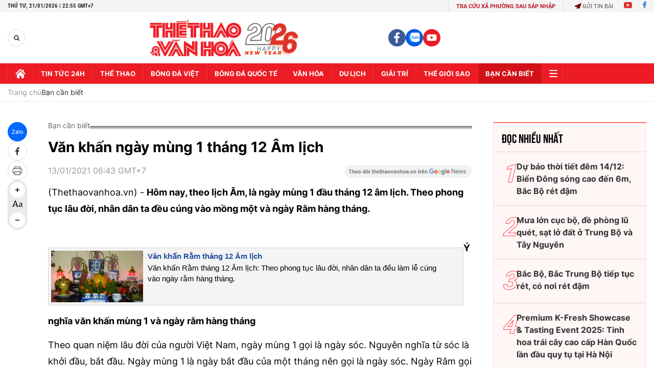

--- FILE ---
content_type: text/html; charset=utf-8
request_url: https://thethaovanhoa.vn/ajax/zone-news/679-1.htm
body_size: 6206
content:

        <div class="box-category-item" data-newsid="20260121165057088" data-target="False">
            <a class="box-category-link-with-avatar img-resize"
                data-type="0"
                data-newstype="0"
                 
                href="/thoi-tiet-dip-dai-hoi-xiv-cua-dang-ha-noi-co-mua-troi-tiep-tuc-ret-dam-20260121165057088.htm" title="Th&#7901;i ti&#7871;t d&#7883;p Đ&#7841;i h&#7897;i XIV c&#7911;a Đ&#7843;ng: Hà N&#7897;i có mưa, tr&#7901;i ti&#7871;p t&#7909;c rét đ&#7853;m">
                <img data-type="avatar"  loading="lazy" src="https://thethaovanhoa.mediacdn.vn/zoom/400_226/372676912336973824/2026/1/21/vnapotalbacninhrucrocohoahuongvedaihoidanglanthuxiv8535754-17689889988871372064528-166-0-1604-2560-crop-17689890492131899931947.jpg" alt="Th&#7901;i ti&#7871;t d&#7883;p Đ&#7841;i h&#7897;i XIV c&#7911;a Đ&#7843;ng: Hà N&#7897;i có mưa, tr&#7901;i ti&#7871;p t&#7909;c rét đ&#7853;m" class="box-category-avatar">
            </a>
            <div class="box-category-content">
                <h3 class="box-category-title-text" data-comment="20260121165057088">
                    
                    <a class="box-category-link-title" data-objecttype=""
                        data-type="0"
                        data-linktype="newsdetail"
                        data-newstype="0"
                        data-id="20260121165057088"
                        href="/thoi-tiet-dip-dai-hoi-xiv-cua-dang-ha-noi-co-mua-troi-tiep-tuc-ret-dam-20260121165057088.htm"
                        
                        title="Th&#7901;i ti&#7871;t d&#7883;p Đ&#7841;i h&#7897;i XIV c&#7911;a Đ&#7843;ng: Hà N&#7897;i có mưa, tr&#7901;i ti&#7871;p t&#7909;c rét đ&#7853;m">Thời tiết dịp Đại hội XIV của Đảng: Hà Nội có mưa, trời tiếp tục rét đậm</a>
                    
                    
                </h3>
                <a class="box-category-category"   href="/ban-can-biet.htm" title="Bạn cần biết">Bạn cần biết</a>
                <span class="box-category-time need-get-timeago" title="1/21/2026 5:02:00 PM"></span>
                
                <p data-type="sapo" class="box-category-sapo need-trimline" rel="3">Thông tin về thời tiết dịp Đại hội đại biểu toàn quốc lần thứ XIV của Đảng đang diễn ra tại thành phố Hà Nội và thời tiết trên phạm vi cả nước từ ngày 22-25/1, Trung tâm Dự báo khí tượng thủy văn Quốc gia nhận định, tại Hà Nội, sáng 22/1 có mưa, mưa nhỏ rải rác; sau có mưa vài nơi. </p>
                
            </div>
        </div>
    
        <div class="box-category-item" data-newsid="20260121155652101" data-target="False">
            <a class="box-category-link-with-avatar img-resize"
                data-type="0"
                data-newstype="0"
                 
                href="/gia-tang-cuong-do-hien-tuong-thoi-tiet-cuc-doan-20260121155652101.htm" title="Gia tăng cư&#7901;ng đ&#7897; hi&#7879;n tư&#7907;ng th&#7901;i ti&#7871;t c&#7921;c đoan">
                <img data-type="avatar"  loading="lazy" src="https://thethaovanhoa.mediacdn.vn/zoom/400_226/372676912336973824/2026/1/21/vnapotalchauauthiethainangnevinangnongkyluc8128522-1768985746092999298969-453-0-1891-2560-crop-176898580592626078412.jpg" alt="Gia tăng cư&#7901;ng đ&#7897; hi&#7879;n tư&#7907;ng th&#7901;i ti&#7871;t c&#7921;c đoan" class="box-category-avatar">
            </a>
            <div class="box-category-content">
                <h3 class="box-category-title-text" data-comment="20260121155652101">
                    
                    <a class="box-category-link-title" data-objecttype=""
                        data-type="0"
                        data-linktype="newsdetail"
                        data-newstype="0"
                        data-id="20260121155652101"
                        href="/gia-tang-cuong-do-hien-tuong-thoi-tiet-cuc-doan-20260121155652101.htm"
                        
                        title="Gia tăng cư&#7901;ng đ&#7897; hi&#7879;n tư&#7907;ng th&#7901;i ti&#7871;t c&#7921;c đoan">Gia tăng cường độ hiện tượng thời tiết cực đoan</a>
                    
                    
                </h3>
                <a class="box-category-category"   href="/ban-can-biet.htm" title="Bạn cần biết">Bạn cần biết</a>
                <span class="box-category-time need-get-timeago" title="1/21/2026 4:58:00 PM"></span>
                
                <p data-type="sapo" class="box-category-sapo need-trimline" rel="3">Biến đổi khí hậu đang gia tăng cường độ các hiện tượng thời tiết cực đoan như sóng nhiệt, cháy rừng, lũ lụt và bão nhiệt đới. Tuy nhiên, tác động của các thảm họa này đối với con người dường như đang giảm.</p>
                
            </div>
        </div>
    
        <div class="box-category-item" data-newsid="20260121154214074" data-target="False">
            <a class="box-category-link-with-avatar img-resize"
                data-type="0"
                data-newstype="0"
                 
                href="/cay-nha-dam-la-gi-dac-diem-cong-dung-va-cach-so-che-an-toan-20260121154214074.htm" title="Cây nha đam là gì? Đ&#7863;c đi&#7875;m, công d&#7909;ng và cách sơ ch&#7871; an toàn">
                <img data-type="avatar"  loading="lazy" src="https://thethaovanhoa.mediacdn.vn/zoom/400_226/372676912336973824/2026/1/21/image001-1768984774087693382117-198-0-1349-2048-crop-1768984918096751637811.jpg" alt="Cây nha đam là gì? Đ&#7863;c đi&#7875;m, công d&#7909;ng và cách sơ ch&#7871; an toàn" class="box-category-avatar">
            </a>
            <div class="box-category-content">
                <h3 class="box-category-title-text" data-comment="20260121154214074">
                    
                    <a class="box-category-link-title" data-objecttype=""
                        data-type="0"
                        data-linktype="newsdetail"
                        data-newstype="0"
                        data-id="20260121154214074"
                        href="/cay-nha-dam-la-gi-dac-diem-cong-dung-va-cach-so-che-an-toan-20260121154214074.htm"
                        
                        title="Cây nha đam là gì? Đ&#7863;c đi&#7875;m, công d&#7909;ng và cách sơ ch&#7871; an toàn">Cây nha đam là gì? Đặc điểm, công dụng và cách sơ chế an toàn</a>
                    
                    
                </h3>
                <a class="box-category-category"   href="/ban-can-biet.htm" title="Bạn cần biết">Bạn cần biết</a>
                <span class="box-category-time need-get-timeago" title="1/21/2026 4:32:00 PM"></span>
                
                <p data-type="sapo" class="box-category-sapo need-trimline" rel="3">Cây nha đam được biết đến như một loại thảo mộc tự nhiên chứa nhiều dưỡng chất có lợi cho cơ thể - từ vitamin, khoáng chất đến các hợp chất chống oxy hóa.</p>
                
            </div>
        </div>
    
        <div class="box-category-item" data-newsid="20260121153812295" data-target="False">
            <a class="box-category-link-with-avatar img-resize"
                data-type="0"
                data-newstype="0"
                 
                href="/cac-dia-diem-to-chuc-year-end-party-an-tuong-tai-suoi-tien-20260121153812295.htm" title="Các đ&#7883;a đi&#7875;m t&#7893; ch&#7913;c Year End Party &#7845;n tư&#7907;ng t&#7841;i Su&#7889;i Tiên">
                <img data-type="avatar"  loading="lazy" src="https://thethaovanhoa.mediacdn.vn/zoom/400_226/372676912336973824/2026/1/21/image001-1768984586179107671219.jpg" alt="Các đ&#7883;a đi&#7875;m t&#7893; ch&#7913;c Year End Party &#7845;n tư&#7907;ng t&#7841;i Su&#7889;i Tiên" class="box-category-avatar">
            </a>
            <div class="box-category-content">
                <h3 class="box-category-title-text" data-comment="20260121153812295">
                    
                    <a class="box-category-link-title" data-objecttype=""
                        data-type="0"
                        data-linktype="newsdetail"
                        data-newstype="0"
                        data-id="20260121153812295"
                        href="/cac-dia-diem-to-chuc-year-end-party-an-tuong-tai-suoi-tien-20260121153812295.htm"
                        
                        title="Các đ&#7883;a đi&#7875;m t&#7893; ch&#7913;c Year End Party &#7845;n tư&#7907;ng t&#7841;i Su&#7889;i Tiên">Các địa điểm tổ chức Year End Party ấn tượng tại Suối Tiên</a>
                    
                    
                </h3>
                <a class="box-category-category"   href="/ban-can-biet.htm" title="Bạn cần biết">Bạn cần biết</a>
                <span class="box-category-time need-get-timeago" title="1/21/2026 4:28:00 PM"></span>
                
                <p data-type="sapo" class="box-category-sapo need-trimline" rel="3">Khi năm cũ khép lại, Year End Party là dịp để doanh nghiệp tri ân nhân viên, đối tác và tổng kết một chặng đường đã qua. Lựa chọn địa điểm tổ chức phù hợp giúp tạo nên không khí gắn kết, chuyên nghiệp và nâng tầm hình ảnh thương hiệu. </p>
                
            </div>
        </div>
    
        <div class="box-category-item" data-newsid="20260121154924449" data-target="False">
            <a class="box-category-link-with-avatar img-resize"
                data-type="0"
                data-newstype="0"
                 
                href="/vi-luong-y-danh-ca-cuoc-doi-khoi-phuc-bai-thuoc-quy-cua-dan-toc-thai-20260121154924449.htm" title="V&#7883; lương y dành c&#7843; cu&#7897;c đ&#7901;i khôi ph&#7909;c bài thu&#7889;c quý c&#7911;a dân t&#7897;c Thái">
                <img data-type="avatar"  loading="lazy" src="https://thethaovanhoa.mediacdn.vn/zoom/400_226/372676912336973824/2026/1/21/1-17689851344851912054632-180-0-1618-2560-crop-1768985347898654036116.jpg" alt="V&#7883; lương y dành c&#7843; cu&#7897;c đ&#7901;i khôi ph&#7909;c bài thu&#7889;c quý c&#7911;a dân t&#7897;c Thái" class="box-category-avatar">
            </a>
            <div class="box-category-content">
                <h3 class="box-category-title-text" data-comment="20260121154924449">
                    
                    <a class="box-category-link-title" data-objecttype=""
                        data-type="0"
                        data-linktype="newsdetail"
                        data-newstype="0"
                        data-id="20260121154924449"
                        href="/vi-luong-y-danh-ca-cuoc-doi-khoi-phuc-bai-thuoc-quy-cua-dan-toc-thai-20260121154924449.htm"
                        
                        title="V&#7883; lương y dành c&#7843; cu&#7897;c đ&#7901;i khôi ph&#7909;c bài thu&#7889;c quý c&#7911;a dân t&#7897;c Thái">Vị lương y dành cả cuộc đời khôi phục bài thuốc quý của dân tộc Thái</a>
                    
                    
                </h3>
                <a class="box-category-category"   href="/ban-can-biet.htm" title="Bạn cần biết">Bạn cần biết</a>
                <span class="box-category-time need-get-timeago" title="1/21/2026 4:27:00 PM"></span>
                
                <p data-type="sapo" class="box-category-sapo need-trimline" rel="3">Từ thuở còn thơ theo mẹ vào rừng hái lá thuốc, đến khi mái tóc pha sương, lương y Lang Thị Quynh vẫn gắn trọn đời mình với những bài thuốc nam của người Thái ở phía Tây Thanh Hóa.</p>
                
            </div>
        </div>
    
        <div class="box-category-item" data-newsid="20260121153505783" data-target="False">
            <a class="box-category-link-with-avatar img-resize"
                data-type="0"
                data-newstype="0"
                 
                href="/gia-vang-mieng-chieu-21-1-cham-moc-170-trieu-dong-luong-20260121153505783.htm" title="Giá vàng mi&#7871;ng chi&#7873;u 21/1 ch&#7841;m m&#7889;c 170 tri&#7879;u đ&#7891;ng/lư&#7907;ng">
                <img data-type="avatar"  loading="lazy" src="https://thethaovanhoa.mediacdn.vn/zoom/400_226/372676912336973824/2026/1/21/vnapotalgiavangtangdungdungchammoc104trieudongluong7964106-1768984485770537686780-75-0-1513-2560-crop-1768984499948169885577.jpg" alt="Giá vàng mi&#7871;ng chi&#7873;u 21/1 ch&#7841;m m&#7889;c 170 tri&#7879;u đ&#7891;ng/lư&#7907;ng" class="box-category-avatar">
            </a>
            <div class="box-category-content">
                <h3 class="box-category-title-text" data-comment="20260121153505783">
                    
                    <a class="box-category-link-title" data-objecttype=""
                        data-type="0"
                        data-linktype="newsdetail"
                        data-newstype="0"
                        data-id="20260121153505783"
                        href="/gia-vang-mieng-chieu-21-1-cham-moc-170-trieu-dong-luong-20260121153505783.htm"
                        
                        title="Giá vàng mi&#7871;ng chi&#7873;u 21/1 ch&#7841;m m&#7889;c 170 tri&#7879;u đ&#7891;ng/lư&#7907;ng">Giá vàng miếng chiều 21/1 chạm mốc 170 triệu đồng/lượng</a>
                    
                    
                </h3>
                <a class="box-category-category"   href="/ban-can-biet.htm" title="Bạn cần biết">Bạn cần biết</a>
                <span class="box-category-time need-get-timeago" title="1/21/2026 3:35:00 PM"></span>
                
                <p data-type="sapo" class="box-category-sapo need-trimline" rel="3">Giá vàng miếng trong nước chiều 21/1 được các công ty kinh doanh vàng niêm yết ở mức 170 triệu đồng/lượng ở chiều bán ra, tăng 3,9 triệu đồng/lượng so với chốt phiên hôm qua.</p>
                
            </div>
        </div>
    
        <div class="box-category-item" data-newsid="20260121151945144" data-target="False">
            <a class="box-category-link-with-avatar img-resize"
                data-type="0"
                data-newstype="0"
                 
                href="/dau-tu-den-led-bai-toan-sinh-loi-cho-chu-san-the-thao-trong-xu-the-hoi-nhap-20260121151945144.htm" title="Đ&#7847;u tư đèn LED: Bài toán sinh l&#7901;i cho ch&#7911; sân th&#7875; thao trong xu th&#7871; h&#7897;i nh&#7853;p">
                <img data-type="avatar"  loading="lazy" src="https://thethaovanhoa.mediacdn.vn/zoom/400_226/372676912336973824/2026/1/21/image001-17689831774291588134835.jpg" alt="Đ&#7847;u tư đèn LED: Bài toán sinh l&#7901;i cho ch&#7911; sân th&#7875; thao trong xu th&#7871; h&#7897;i nh&#7853;p" class="box-category-avatar">
            </a>
            <div class="box-category-content">
                <h3 class="box-category-title-text" data-comment="20260121151945144">
                    
                    <a class="box-category-link-title" data-objecttype=""
                        data-type="0"
                        data-linktype="newsdetail"
                        data-newstype="0"
                        data-id="20260121151945144"
                        href="/dau-tu-den-led-bai-toan-sinh-loi-cho-chu-san-the-thao-trong-xu-the-hoi-nhap-20260121151945144.htm"
                        
                        title="Đ&#7847;u tư đèn LED: Bài toán sinh l&#7901;i cho ch&#7911; sân th&#7875; thao trong xu th&#7871; h&#7897;i nh&#7853;p">Đầu tư đèn LED: Bài toán sinh lời cho chủ sân thể thao trong xu thế hội nhập</a>
                    
                    
                </h3>
                <a class="box-category-category"   href="/ban-can-biet.htm" title="Bạn cần biết">Bạn cần biết</a>
                <span class="box-category-time need-get-timeago" title="1/21/2026 3:26:00 PM"></span>
                
                <p data-type="sapo" class="box-category-sapo need-trimline" rel="3">Phong trào thể thao phong trào và dịch vụ sân bóng, sân cầu lông đang trở thành ngành kinh doanh sôi động. Tuy nhiên, bài toán chi phí điện năng, bảo trì và chất lượng ánh sáng khiến nhiều chủ sân đau đầu.</p>
                
            </div>
        </div>
    
        <div class="box-category-item" data-newsid="20260121100750532" data-target="False">
            <a class="box-category-link-with-avatar img-resize"
                data-type="0"
                data-newstype="0"
                 
                href="/gia-vang-lap-dinh-moi-tien-gan-moc-4800-usd-ounce-20260121100750532.htm" title="Giá vàng l&#7853;p đ&#7881;nh m&#7899;i, ti&#7871;n g&#7847;n m&#7889;c 4.800 USD/ounce">
                <img data-type="avatar"  loading="lazy" src="https://thethaovanhoa.mediacdn.vn/zoom/400_226/372676912336973824/2026/1/21/vnapotalgiavanglapdinhmoitienganmoc4800usdounce8542867-17689648292351743956355-447-0-1885-2560-crop-1768964862258828995825.jpg" alt="Giá vàng l&#7853;p đ&#7881;nh m&#7899;i, ti&#7871;n g&#7847;n m&#7889;c 4.800 USD/ounce" class="box-category-avatar">
            </a>
            <div class="box-category-content">
                <h3 class="box-category-title-text" data-comment="20260121100750532">
                    
                    <a class="box-category-link-title" data-objecttype=""
                        data-type="0"
                        data-linktype="newsdetail"
                        data-newstype="0"
                        data-id="20260121100750532"
                        href="/gia-vang-lap-dinh-moi-tien-gan-moc-4800-usd-ounce-20260121100750532.htm"
                        
                        title="Giá vàng l&#7853;p đ&#7881;nh m&#7899;i, ti&#7871;n g&#7847;n m&#7889;c 4.800 USD/ounce">Giá vàng lập đỉnh mới, tiến gần mốc 4.800 USD/ounce</a>
                    
                    
                </h3>
                <a class="box-category-category"   href="/ban-can-biet.htm" title="Bạn cần biết">Bạn cần biết</a>
                <span class="box-category-time need-get-timeago" title="1/21/2026 10:11:00 AM"></span>
                
                <p data-type="sapo" class="box-category-sapo need-trimline" rel="3">Giá vàng thế giới tiếp tục tăng mạnh và thiết lập kỷ lục cao nhất mọi thời đại, vượt ngưỡng 4.700 USD/ounce và tiến gần mốc 4.800 USD/ounce, trong bối cảnh căng thẳng địa chính trị leo thang thúc đẩy nhu cầu đối với các tài sản trú ẩn an toàn. Giá bạc cũng lập đỉnh mới, có thời điểm vượt 95 USD/ounce.</p>
                
            </div>
        </div>
    
        <div class="box-category-item" data-newsid="20260121091421702" data-target="False">
            <a class="box-category-link-with-avatar img-resize"
                data-type="0"
                data-newstype="0"
                 
                href="/gia-vang-mieng-sang-21-1-tang-31-trieu-dong-luong-20260121091421702.htm" title="Giá vàng mi&#7871;ng sáng 21/1 tăng 3,1 tri&#7879;u đ&#7891;ng/lư&#7907;ng">
                <img data-type="avatar"  loading="lazy" src="https://thethaovanhoa.mediacdn.vn/zoom/400_226/372676912336973824/2026/1/21/vnapotalgiavangtangkylucvuot98trieudongluong7919852-1768961622349452234613-106-0-1544-2560-crop-1768961635828965905466.jpeg" alt="Giá vàng mi&#7871;ng sáng 21/1 tăng 3,1 tri&#7879;u đ&#7891;ng/lư&#7907;ng" class="box-category-avatar">
            </a>
            <div class="box-category-content">
                <h3 class="box-category-title-text" data-comment="20260121091421702">
                    
                    <a class="box-category-link-title" data-objecttype=""
                        data-type="0"
                        data-linktype="newsdetail"
                        data-newstype="0"
                        data-id="20260121091421702"
                        href="/gia-vang-mieng-sang-21-1-tang-31-trieu-dong-luong-20260121091421702.htm"
                        
                        title="Giá vàng mi&#7871;ng sáng 21/1 tăng 3,1 tri&#7879;u đ&#7891;ng/lư&#7907;ng">Giá vàng miếng sáng 21/1 tăng 3,1 triệu đồng/lượng</a>
                    
                    
                </h3>
                <a class="box-category-category"   href="/ban-can-biet.htm" title="Bạn cần biết">Bạn cần biết</a>
                <span class="box-category-time need-get-timeago" title="1/21/2026 9:20:00 AM"></span>
                
                <p data-type="sapo" class="box-category-sapo need-trimline" rel="3">Giá vàng miếng trong nước sáng 21/1 được các công ty kinh doanh vàng niêm yết ở mức 169,2 triệu đồng/lượng ở chiều bán ra, tăng 3,1 triệu đồng/lượng so với chốt phiên hôm qua.</p>
                
            </div>
        </div>
    
        <div class="box-category-item" data-newsid="20260121085435524" data-target="False">
            <a class="box-category-link-with-avatar img-resize"
                data-type="0"
                data-newstype="0"
                 
                href="/ty-gia-hom-nay-21-1-gia-usd-tiep-tuc-giam-20260121085435524.htm" title="T&#7927; giá hôm nay 21/1: Giá USD ti&#7871;p t&#7909;c gi&#7843;m">
                <img data-type="avatar"  loading="lazy" src="https://thethaovanhoa.mediacdn.vn/zoom/400_226/372676912336973824/2026/1/21/vnapotalmycanhbaoapthue150doivoihangnhapkhautubrics7867263-17689603702102131845292-0-0-1438-2560-crop-1768960383461619094036.jpg" alt="T&#7927; giá hôm nay 21/1: Giá USD ti&#7871;p t&#7909;c gi&#7843;m" class="box-category-avatar">
            </a>
            <div class="box-category-content">
                <h3 class="box-category-title-text" data-comment="20260121085435524">
                    
                    <a class="box-category-link-title" data-objecttype=""
                        data-type="0"
                        data-linktype="newsdetail"
                        data-newstype="0"
                        data-id="20260121085435524"
                        href="/ty-gia-hom-nay-21-1-gia-usd-tiep-tuc-giam-20260121085435524.htm"
                        
                        title="T&#7927; giá hôm nay 21/1: Giá USD ti&#7871;p t&#7909;c gi&#7843;m">Tỷ giá hôm nay 21/1: Giá USD tiếp tục giảm</a>
                    
                    
                </h3>
                <a class="box-category-category"   href="/ban-can-biet.htm" title="Bạn cần biết">Bạn cần biết</a>
                <span class="box-category-time need-get-timeago" title="1/21/2026 9:00:00 AM"></span>
                
                <p data-type="sapo" class="box-category-sapo need-trimline" rel="3">Tỷ giá hôm nay 21/1 giữa Đồng Việt Nam (VND) với Đô la Mỹ (USD) tại các ngân hàng trong nước tiếp tục giảm.</p>
                
            </div>
        </div>
    
        <div class="box-category-item" data-newsid="2026012106124983" data-target="False">
            <a class="box-category-link-with-avatar img-resize"
                data-type="0"
                data-newstype="0"
                 
                href="/du-bao-thoi-tiet-ngay-21-1-bac-bo-ret-dam-trung-bo-mua-lon-cuc-bo-2026012106124983.htm" title="D&#7921; báo th&#7901;i ti&#7871;t ngày 21/1: B&#7855;c B&#7897; rét đ&#7853;m, Trung B&#7897; mưa l&#7899;n c&#7909;c b&#7897;">
                <img data-type="avatar"  loading="lazy" src="https://thethaovanhoa.mediacdn.vn/zoom/400_226/372676912336973824/2026/1/20/vnapotalnguoihanoidondotretdamdaumua1507199295184496-17689507062261585934251-256-0-1694-2560-crop-1768950745382408011687.jpg" alt="D&#7921; báo th&#7901;i ti&#7871;t ngày 21/1: B&#7855;c B&#7897; rét đ&#7853;m, Trung B&#7897; mưa l&#7899;n c&#7909;c b&#7897;" class="box-category-avatar">
            </a>
            <div class="box-category-content">
                <h3 class="box-category-title-text" data-comment="2026012106124983">
                    
                    <a class="box-category-link-title" data-objecttype=""
                        data-type="0"
                        data-linktype="newsdetail"
                        data-newstype="0"
                        data-id="2026012106124983"
                        href="/du-bao-thoi-tiet-ngay-21-1-bac-bo-ret-dam-trung-bo-mua-lon-cuc-bo-2026012106124983.htm"
                        
                        title="D&#7921; báo th&#7901;i ti&#7871;t ngày 21/1: B&#7855;c B&#7897; rét đ&#7853;m, Trung B&#7897; mưa l&#7899;n c&#7909;c b&#7897;">Dự báo thời tiết ngày 21/1: Bắc Bộ rét đậm, Trung Bộ mưa lớn cục bộ</a>
                    
                    
                </h3>
                <a class="box-category-category"   href="/ban-can-biet.htm" title="Bạn cần biết">Bạn cần biết</a>
                <span class="box-category-time need-get-timeago" title="1/21/2026 6:16:00 AM"></span>
                
                <p data-type="sapo" class="box-category-sapo need-trimline" rel="3">Theo Trung tâm Dự báo khí tượng thủy văn Quốc gia, không khí lạnh đã ảnh hưởng đến một số nơi ở khu vực Đông Bắc Bắc Bộ.</p>
                
            </div>
        </div>
    
        <div class="box-category-item" data-newsid="2026012016161746" data-target="False">
            <a class="box-category-link-with-avatar img-resize"
                data-type="0"
                data-newstype="0"
                 
                href="/gia-vang-vuot-nguong-4700-usd-ounce-gia-bac-giam-nhe-2026012016161746.htm" title="Giá vàng vư&#7907;t ngư&#7905;ng 4.700 USD/ounce, giá b&#7841;c gi&#7843;m nh&#7865;">
                <img data-type="avatar"  loading="lazy" src="https://thethaovanhoa.mediacdn.vn/zoom/400_226/372676912336973824/2026/1/20/vnapotalgiavangchamnguong3300usdounce7976190-17689004026121626921947-171-0-1609-2560-crop-1768900561396269267042.jpg" alt="Giá vàng vư&#7907;t ngư&#7905;ng 4.700 USD/ounce, giá b&#7841;c gi&#7843;m nh&#7865;" class="box-category-avatar">
            </a>
            <div class="box-category-content">
                <h3 class="box-category-title-text" data-comment="2026012016161746">
                    
                    <a class="box-category-link-title" data-objecttype=""
                        data-type="0"
                        data-linktype="newsdetail"
                        data-newstype="0"
                        data-id="2026012016161746"
                        href="/gia-vang-vuot-nguong-4700-usd-ounce-gia-bac-giam-nhe-2026012016161746.htm"
                        
                        title="Giá vàng vư&#7907;t ngư&#7905;ng 4.700 USD/ounce, giá b&#7841;c gi&#7843;m nh&#7865;">Giá vàng vượt ngưỡng 4.700 USD/ounce, giá bạc giảm nhẹ</a>
                    
                    
                </h3>
                <a class="box-category-category"   href="/ban-can-biet.htm" title="Bạn cần biết">Bạn cần biết</a>
                <span class="box-category-time need-get-timeago" title="1/20/2026 4:39:00 PM"></span>
                
                <p data-type="sapo" class="box-category-sapo need-trimline" rel="3">Trong phiên giao dịch chiều 20/1, giá vàng tại thị trường châu Á vượt ngưỡng 4.700 USD/ounce trong khi giá bạc cũng chạm lập đỉnh. Động lực chính thúc đẩy làn sóng mua vào các tài sản trú ẩn an toàn như vàng bắt nguồn mối lo ngại về một cuộc chiến thương mại toàn diện giữa Mỹ và châu Âu.</p>
                
            </div>
        </div>
    
        <div class="box-category-item" data-newsid="20260120104511984" data-target="False">
            <a class="box-category-link-with-avatar img-resize"
                data-type="0"
                data-newstype="0"
                 
                href="/ichipaint-khi-cong-nghe-nhat-ban-dong-hanh-cung-khong-gian-song-viet-20260120104511984.htm" title="ICHIPAINT &#8211; Khi công ngh&#7879; Nh&#7853;t B&#7843;n đ&#7891;ng hành cùng không gian s&#7889;ng Vi&#7879;t">
                <img data-type="avatar"  loading="lazy" src="https://thethaovanhoa.mediacdn.vn/zoom/400_226/372676912336973824/2026/1/20/z7446316131026cc3d6c7ea686cc9db8e23b8c2be09c77-1768880284903592700450-164-0-883-1280-crop-17688806946391985852571.jpg" alt="ICHIPAINT &#8211; Khi công ngh&#7879; Nh&#7853;t B&#7843;n đ&#7891;ng hành cùng không gian s&#7889;ng Vi&#7879;t" class="box-category-avatar">
            </a>
            <div class="box-category-content">
                <h3 class="box-category-title-text" data-comment="20260120104511984">
                    
                    <a class="box-category-link-title" data-objecttype=""
                        data-type="0"
                        data-linktype="newsdetail"
                        data-newstype="0"
                        data-id="20260120104511984"
                        href="/ichipaint-khi-cong-nghe-nhat-ban-dong-hanh-cung-khong-gian-song-viet-20260120104511984.htm"
                        
                        title="ICHIPAINT &#8211; Khi công ngh&#7879; Nh&#7853;t B&#7843;n đ&#7891;ng hành cùng không gian s&#7889;ng Vi&#7879;t">ICHIPAINT – Khi công nghệ Nhật Bản đồng hành cùng không gian sống Việt</a>
                    
                    
                </h3>
                <a class="box-category-category"   href="/ban-can-biet.htm" title="Bạn cần biết">Bạn cần biết</a>
                <span class="box-category-time need-get-timeago" title="1/20/2026 11:00:00 AM"></span>
                
                <p data-type="sapo" class="box-category-sapo need-trimline" rel="3">Trong nhịp chuyển mình mạnh mẽ của đời sống đô thị và hạ tầng xã hội, ngành xây dựng không chỉ dừng lại ở việc tạo dựng những công trình kiên cố mà còn hướng đến giá trị bền vững, an toàn và thẩm mỹ cho cộng đồng. </p>
                
            </div>
        </div>
    
        <div class="box-category-item" data-newsid="20260120094953498" data-target="False">
            <a class="box-category-link-with-avatar img-resize"
                data-type="0"
                data-newstype="0"
                 
                href="/gia-vang-mieng-sang-20-1-di-ngang-20260120094953498.htm" title="Giá vàng mi&#7871;ng sáng 20/1 đi ngang">
                <img data-type="avatar"  loading="lazy" src="https://thethaovanhoa.mediacdn.vn/zoom/400_226/372676912336973824/2026/1/20/vnapotalgiavangmienglapdinh108trieudongluong7973602-17688773544172122518270-129-0-1567-2560-crop-17688773689151596514240.jpg" alt="Giá vàng mi&#7871;ng sáng 20/1 đi ngang" class="box-category-avatar">
            </a>
            <div class="box-category-content">
                <h3 class="box-category-title-text" data-comment="20260120094953498">
                    
                    <a class="box-category-link-title" data-objecttype=""
                        data-type="0"
                        data-linktype="newsdetail"
                        data-newstype="0"
                        data-id="20260120094953498"
                        href="/gia-vang-mieng-sang-20-1-di-ngang-20260120094953498.htm"
                        
                        title="Giá vàng mi&#7871;ng sáng 20/1 đi ngang">Giá vàng miếng sáng 20/1 đi ngang</a>
                    
                    
                </h3>
                <a class="box-category-category"   href="/ban-can-biet.htm" title="Bạn cần biết">Bạn cần biết</a>
                <span class="box-category-time need-get-timeago" title="1/20/2026 10:16:00 AM"></span>
                
                <p data-type="sapo" class="box-category-sapo need-trimline" rel="3">Giá vàng miếng trong nước sáng 20/1 được các công ty kinh doanh vàng niêm yết ở mức 165 triệu đồng/lượng ở chiều bán ra, giữ nguyên so với chốt phiên hôm qua.</p>
                
            </div>
        </div>
    
        <div class="box-category-item" data-newsid="20260120073845539" data-target="False">
            <a class="box-category-link-with-avatar img-resize"
                data-type="0"
                data-newstype="0"
                 
                href="/gia-vang-va-bac-the-gioi-tiep-tuc-lap-ky-luc-moi-20260120073845539.htm" title=" Giá vàng và b&#7841;c th&#7871; gi&#7899;i ti&#7871;p t&#7909;c l&#7853;p k&#7927; l&#7909;c m&#7899;i">
                <img data-type="avatar"  loading="lazy" src="https://thethaovanhoa.mediacdn.vn/zoom/400_226/372676912336973824/2026/1/20/vangtang-17688700598131293217428-0-0-716-1274-crop-1768870063098378403972.png" alt=" Giá vàng và b&#7841;c th&#7871; gi&#7899;i ti&#7871;p t&#7909;c l&#7853;p k&#7927; l&#7909;c m&#7899;i" class="box-category-avatar">
            </a>
            <div class="box-category-content">
                <h3 class="box-category-title-text" data-comment="20260120073845539">
                    
                    <a class="box-category-link-title" data-objecttype=""
                        data-type="0"
                        data-linktype="newsdetail"
                        data-newstype="0"
                        data-id="20260120073845539"
                        href="/gia-vang-va-bac-the-gioi-tiep-tuc-lap-ky-luc-moi-20260120073845539.htm"
                        
                        title=" Giá vàng và b&#7841;c th&#7871; gi&#7899;i ti&#7871;p t&#7909;c l&#7853;p k&#7927; l&#7909;c m&#7899;i"> Giá vàng và bạc thế giới tiếp tục lập kỷ lục mới</a>
                    
                    
                </h3>
                <a class="box-category-category"   href="/ban-can-biet.htm" title="Bạn cần biết">Bạn cần biết</a>
                <span class="box-category-time need-get-timeago" title="1/20/2026 8:28:00 AM"></span>
                
                <p data-type="sapo" class="box-category-sapo need-trimline" rel="3">Giá vàng và bạc thế giới đã đồng loạt xô đổ các kỷ lục lịch sử trong phiên giao dịch 19/1 và tiếp tục duy trì đà tăng vào sáng sớm ngày 20/1. </p>
                
            </div>
        </div>
    
        <div class="box-category-item" data-newsid="20260120060717933" data-target="False">
            <a class="box-category-link-with-avatar img-resize"
                data-type="0"
                data-newstype="0"
                 
                href="/du-bao-thoi-tiet-toi-va-dem-20-1-khong-khi-lanh-bat-dau-anh-huong-o-dong-bac-bo-20260120060717933.htm" title="D&#7921; báo th&#7901;i ti&#7871;t t&#7889;i và đêm 20/1: Không khí l&#7841;nh b&#7855;t đ&#7847;u &#7843;nh hư&#7903;ng &#7903; Đông B&#7855;c B&#7897;">
                <img data-type="avatar"  loading="lazy" src="https://thethaovanhoa.mediacdn.vn/zoom/400_226/372676912336973824/2026/1/19/vnapotalhanoidongiolanhdaumua8356388-1768863948885549687593-43-0-809-1363-crop-1768863991127117609035.jpeg" alt="D&#7921; báo th&#7901;i ti&#7871;t t&#7889;i và đêm 20/1: Không khí l&#7841;nh b&#7855;t đ&#7847;u &#7843;nh hư&#7903;ng &#7903; Đông B&#7855;c B&#7897;" class="box-category-avatar">
            </a>
            <div class="box-category-content">
                <h3 class="box-category-title-text" data-comment="20260120060717933">
                    
                    <a class="box-category-link-title" data-objecttype=""
                        data-type="0"
                        data-linktype="newsdetail"
                        data-newstype="0"
                        data-id="20260120060717933"
                        href="/du-bao-thoi-tiet-toi-va-dem-20-1-khong-khi-lanh-bat-dau-anh-huong-o-dong-bac-bo-20260120060717933.htm"
                        
                        title="D&#7921; báo th&#7901;i ti&#7871;t t&#7889;i và đêm 20/1: Không khí l&#7841;nh b&#7855;t đ&#7847;u &#7843;nh hư&#7903;ng &#7903; Đông B&#7855;c B&#7897;">Dự báo thời tiết tối và đêm 20/1: Không khí lạnh bắt đầu ảnh hưởng ở Đông Bắc Bộ</a>
                    
                    
                </h3>
                <a class="box-category-category"   href="/ban-can-biet.htm" title="Bạn cần biết">Bạn cần biết</a>
                <span class="box-category-time need-get-timeago" title="1/20/2026 6:36:00 AM"></span>
                
                <p data-type="sapo" class="box-category-sapo need-trimline" rel="3">Theo Trung tâm Dự báo khí tượng thủy văn Quốc gia, không khí lạnh đang tiếp tục di chuyển xuống phía Nam. Khoảng tối và đêm nay (20/1), bộ phận không khí lạnh này sẽ ảnh hưởng đến một số nơi ở khu vực Đông Bắc Bộ.</p>
                
            </div>
        </div>
    
        <div class="box-category-item" data-newsid="20260119191616015" data-target="False">
            <a class="box-category-link-with-avatar img-resize"
                data-type="0"
                data-newstype="0"
                 
                href="/thoi-tiet-dip-dai-hoi-xiv-cua-dang-ha-noi-co-mua-phun-va-suong-mu-dem-va-sang-som-troi-ret-20260119191616015.htm" title="Th&#7901;i ti&#7871;t d&#7883;p Đ&#7841;i h&#7897;i XIV c&#7911;a Đ&#7843;ng: Hà N&#7897;i có mưa phùn và sương mù, đêm và sáng s&#7899;m tr&#7901;i rét">
                <img data-type="avatar"  loading="lazy" src="https://thethaovanhoa.mediacdn.vn/zoom/400_226/372676912336973824/2026/1/19/vnapotalbacninhrucrocohoahuongvedaihoidanglanthuxiv8535755-17688248943001130039640-98-0-1536-2560-crop-1768824928396797519430.jpg" alt="Th&#7901;i ti&#7871;t d&#7883;p Đ&#7841;i h&#7897;i XIV c&#7911;a Đ&#7843;ng: Hà N&#7897;i có mưa phùn và sương mù, đêm và sáng s&#7899;m tr&#7901;i rét" class="box-category-avatar">
            </a>
            <div class="box-category-content">
                <h3 class="box-category-title-text" data-comment="20260119191616015">
                    
                    <a class="box-category-link-title" data-objecttype=""
                        data-type="0"
                        data-linktype="newsdetail"
                        data-newstype="0"
                        data-id="20260119191616015"
                        href="/thoi-tiet-dip-dai-hoi-xiv-cua-dang-ha-noi-co-mua-phun-va-suong-mu-dem-va-sang-som-troi-ret-20260119191616015.htm"
                        
                        title="Th&#7901;i ti&#7871;t d&#7883;p Đ&#7841;i h&#7897;i XIV c&#7911;a Đ&#7843;ng: Hà N&#7897;i có mưa phùn và sương mù, đêm và sáng s&#7899;m tr&#7901;i rét">Thời tiết dịp Đại hội XIV của Đảng: Hà Nội có mưa phùn và sương mù, đêm và sáng sớm trời rét</a>
                    
                    
                </h3>
                <a class="box-category-category"   href="/ban-can-biet.htm" title="Bạn cần biết">Bạn cần biết</a>
                <span class="box-category-time need-get-timeago" title="1/19/2026 7:17:00 PM"></span>
                
                <p data-type="sapo" class="box-category-sapo need-trimline" rel="3">Trung tâm Dự báo khí tượng thủy văn Quốc gia nhận định, sáng sớm ngày 20/1, khu vực Hà Nội có mưa nhỏ, mưa phùn và sương mù, sau có mưa vài nơi, đêm và sáng sớm trời rét. </p>
                
            </div>
        </div>
    
        <div class="box-category-item" data-newsid="20260119161628838" data-target="False">
            <a class="box-category-link-with-avatar img-resize"
                data-type="0"
                data-newstype="0"
                 
                href="/nhu-cau-tru-an-an-toan-day-gia-vang-va-bac-len-cac-muc-dinh-moi-20260119161628838.htm" title="Nhu c&#7847;u trú &#7849;n an toàn đ&#7849;y giá vàng và b&#7841;c lên các m&#7913;c đ&#7881;nh m&#7899;i">
                <img data-type="avatar"  loading="lazy" src="https://thethaovanhoa.mediacdn.vn/zoom/400_226/372676912336973824/2026/1/19/vnapotalgiavangbacthegioithietlapkylucmoi8537995-17688141575451445424048-166-0-1604-2560-crop-176881417065994192588.jpg" alt="Nhu c&#7847;u trú &#7849;n an toàn đ&#7849;y giá vàng và b&#7841;c lên các m&#7913;c đ&#7881;nh m&#7899;i" class="box-category-avatar">
            </a>
            <div class="box-category-content">
                <h3 class="box-category-title-text" data-comment="20260119161628838">
                    
                    <a class="box-category-link-title" data-objecttype=""
                        data-type="0"
                        data-linktype="newsdetail"
                        data-newstype="0"
                        data-id="20260119161628838"
                        href="/nhu-cau-tru-an-an-toan-day-gia-vang-va-bac-len-cac-muc-dinh-moi-20260119161628838.htm"
                        
                        title="Nhu c&#7847;u trú &#7849;n an toàn đ&#7849;y giá vàng và b&#7841;c lên các m&#7913;c đ&#7881;nh m&#7899;i">Nhu cầu trú ẩn an toàn đẩy giá vàng và bạc lên các mức đỉnh mới</a>
                    
                    
                </h3>
                <a class="box-category-category"   href="/ban-can-biet.htm" title="Bạn cần biết">Bạn cần biết</a>
                <span class="box-category-time need-get-timeago" title="1/19/2026 7:16:00 PM"></span>
                
                <p data-type="sapo" class="box-category-sapo need-trimline" rel="3">Giá vàng và bạc đã xác lập các mức đỉnh mới trong phiên 19/1 tại châu Á, trong bối cảnh các nhà đầu tư đổ xô vào các tài sản trú ẩn an toàn sau khi Tổng thống Mỹ Donald Trump đe dọa áp thuế bổ sung đối với các quốc gia châu Âu liên quan đến quyền kiểm soát Greenland.</p>
                
            </div>
        </div>
    



--- FILE ---
content_type: text/html; charset=utf-8
request_url: https://thethaovanhoa.vn/ajax/mostview/679.htm
body_size: 1873
content:


<div class="read-more">
    <div class="box-category" data-layout="6" data-key="highestviewnews:zoneid679hour48">
        <h3 class="title-text-name">Đọc nhiều nhất</h3>
        <div class="box-category-middle">
            
        <div class="box-category-item" data-newsid="2025121418474259" data-target="False">
            <a class="box-category-link-with-avatar img-resize"
                data-type="0"
                data-newstype="0"
                 
                href="/thoi-tiet-dem-14-12-bien-dong-song-cao-den-6m-bac-bo-ret-dam-2025121418474259.htm" title="D&#7921; báo th&#7901;i ti&#7871;t đêm 14/12: Bi&#7875;n Đông sóng cao đ&#7871;n 6m, B&#7855;c B&#7897; rét đ&#7853;m">
                <img data-type="avatar"  loading="lazy" src="" alt="D&#7921; báo th&#7901;i ti&#7871;t đêm 14/12: Bi&#7875;n Đông sóng cao đ&#7871;n 6m, B&#7855;c B&#7897; rét đ&#7853;m" class="box-category-avatar">
            </a>
            <div class="box-category-content">
                <h3 class="box-category-title-text" data-comment="2025121418474259">
                    
                    <a class="box-category-link-title" data-objecttype=""
                        data-type="0"
                        data-linktype="newsdetail"
                        data-newstype="0"
                        data-id="2025121418474259"
                        href="/thoi-tiet-dem-14-12-bien-dong-song-cao-den-6m-bac-bo-ret-dam-2025121418474259.htm"
                        
                        title="D&#7921; báo th&#7901;i ti&#7871;t đêm 14/12: Bi&#7875;n Đông sóng cao đ&#7871;n 6m, B&#7855;c B&#7897; rét đ&#7853;m">Dự báo thời tiết đêm 14/12: Biển Đông sóng cao đến 6m, Bắc Bộ rét đậm</a>
                    
                    
                </h3>
                <a class="box-category-category"   href="/ban-can-biet.htm" title="Bạn cần biết">Bạn cần biết</a>
                <span class="box-category-time need-get-timeago" title="12/14/2025 7:00:00 PM"></span>
                
                <p data-type="sapo" class="box-category-sapo">Trung tâm Dự báo khí tượng thủy văn Quốc gia cho biết, đêm 14/12 và ngày 15/12, Vịnh Bắc Bộ gió Đông Bắc cấp 5; đêm có lúc cấp 6, giật cấp 7. Biển động, sóng biển cao 1,5-2,5m.</p>
                
            </div>
        </div>
    
        <div class="box-category-item" data-newsid="20251214225340639" data-target="False">
            <a class="box-category-link-with-avatar img-resize"
                data-type="0"
                data-newstype="0"
                 
                href="/mua-lon-cuc-bo-de-phong-lu-quet-sat-lo-dat-o-trung-bo-va-tay-nguyen-20251214225340639.htm" title="Mưa l&#7899;n c&#7909;c b&#7897;, đ&#7873; phòng lũ quét, s&#7841;t l&#7903; đ&#7845;t &#7903; Trung B&#7897; và Tây Nguyên">
                <img data-type="avatar"  loading="lazy" src="" alt="Mưa l&#7899;n c&#7909;c b&#7897;, đ&#7873; phòng lũ quét, s&#7841;t l&#7903; đ&#7845;t &#7903; Trung B&#7897; và Tây Nguyên" class="box-category-avatar">
            </a>
            <div class="box-category-content">
                <h3 class="box-category-title-text" data-comment="20251214225340639">
                    
                    <a class="box-category-link-title" data-objecttype=""
                        data-type="0"
                        data-linktype="newsdetail"
                        data-newstype="0"
                        data-id="20251214225340639"
                        href="/mua-lon-cuc-bo-de-phong-lu-quet-sat-lo-dat-o-trung-bo-va-tay-nguyen-20251214225340639.htm"
                        
                        title="Mưa l&#7899;n c&#7909;c b&#7897;, đ&#7873; phòng lũ quét, s&#7841;t l&#7903; đ&#7845;t &#7903; Trung B&#7897; và Tây Nguyên">Mưa lớn cục bộ, đề phòng lũ quét, sạt lở đất ở Trung Bộ và Tây Nguyên</a>
                    
                    
                </h3>
                <a class="box-category-category"   href="/ban-can-biet.htm" title="Bạn cần biết">Bạn cần biết</a>
                <span class="box-category-time need-get-timeago" title="12/14/2025 10:53:00 PM"></span>
                
                <p data-type="sapo" class="box-category-sapo">Trung tâm Dự báo khí tượng thủy văn Quốc gia nhận định, từ đêm 14/12 đến ngày 15/12, khu vực từ Quảng Trị đến thành phố Đà Nẵng, phía Đông tỉnh Quảng Ngãi và Gia Lai có mưa rào và có nơi có dông với lượng mưa 10-30mm, cục bộ có nơi mưa to trên 60mm.</p>
                
            </div>
        </div>
    
        <div class="box-category-item" data-newsid="20251215061256025" data-target="False">
            <a class="box-category-link-with-avatar img-resize"
                data-type="0"
                data-newstype="0"
                 
                href="/bac-bo-bac-trung-bo-tiep-tuc-ret-co-noi-ret-dam-20251215061256025.htm" title="B&#7855;c B&#7897;, B&#7855;c Trung B&#7897; ti&#7871;p t&#7909;c rét, có nơi rét đ&#7853;m">
                <img data-type="avatar"  loading="lazy" src="" alt="B&#7855;c B&#7897;, B&#7855;c Trung B&#7897; ti&#7871;p t&#7909;c rét, có nơi rét đ&#7853;m" class="box-category-avatar">
            </a>
            <div class="box-category-content">
                <h3 class="box-category-title-text" data-comment="20251215061256025">
                    
                    <a class="box-category-link-title" data-objecttype=""
                        data-type="0"
                        data-linktype="newsdetail"
                        data-newstype="0"
                        data-id="20251215061256025"
                        href="/bac-bo-bac-trung-bo-tiep-tuc-ret-co-noi-ret-dam-20251215061256025.htm"
                        
                        title="B&#7855;c B&#7897;, B&#7855;c Trung B&#7897; ti&#7871;p t&#7909;c rét, có nơi rét đ&#7853;m">Bắc Bộ, Bắc Trung Bộ tiếp tục rét, có nơi rét đậm</a>
                    
                    
                </h3>
                <a class="box-category-category"   href="/ban-can-biet.htm" title="Bạn cần biết">Bạn cần biết</a>
                <span class="box-category-time need-get-timeago" title="12/15/2025 6:22:00 AM"></span>
                
                <p data-type="sapo" class="box-category-sapo">Theo Trung tâm Dự báo khí tượng thủy văn Quốc gia, ngày và đêm 15/12, khu vực Bắc Bộ, Bắc Trung Bộ trời tiếp tục rét, có nơi rét đậm, trong khi đó, trên nhiều khu vực biển có gió mạnh, sóng cao, biển động.</p>
                
            </div>
        </div>
    
        <div class="box-category-item" data-newsid="20251215102902989" data-target="False">
            <a class="box-category-link-with-avatar img-resize"
                data-type="0"
                data-newstype="0"
                 
                href="/premium-k-fresh-showcase-tasting-event-2025-tinh-hoa-trai-cay-cao-cap-han-quoc-lan-dau-quy-tu-tai-ha-noi-20251215102902989.htm" title="Premium K-Fresh Showcase &amp; Tasting Event 2025: Tinh hoa trái cây cao c&#7845;p Hàn Qu&#7889;c l&#7847;n đ&#7847;u quy t&#7909; t&#7841;i Hà N&#7897;i">
                <img data-type="avatar"  loading="lazy" src="" alt="Premium K-Fresh Showcase &amp; Tasting Event 2025: Tinh hoa trái cây cao c&#7845;p Hàn Qu&#7889;c l&#7847;n đ&#7847;u quy t&#7909; t&#7841;i Hà N&#7897;i" class="box-category-avatar">
            </a>
            <div class="box-category-content">
                <h3 class="box-category-title-text" data-comment="20251215102902989">
                    
                    <a class="box-category-link-title" data-objecttype=""
                        data-type="0"
                        data-linktype="newsdetail"
                        data-newstype="0"
                        data-id="20251215102902989"
                        href="/premium-k-fresh-showcase-tasting-event-2025-tinh-hoa-trai-cay-cao-cap-han-quoc-lan-dau-quy-tu-tai-ha-noi-20251215102902989.htm"
                        
                        title="Premium K-Fresh Showcase &amp; Tasting Event 2025: Tinh hoa trái cây cao c&#7845;p Hàn Qu&#7889;c l&#7847;n đ&#7847;u quy t&#7909; t&#7841;i Hà N&#7897;i">Premium K-Fresh Showcase & Tasting Event 2025: Tinh hoa trái cây cao cấp Hàn Quốc lần đầu quy tụ tại Hà Nội</a>
                    
                    
                </h3>
                <a class="box-category-category"   href="/ban-can-biet.htm" title="Bạn cần biết">Bạn cần biết</a>
                <span class="box-category-time need-get-timeago" title="12/15/2025 10:31:00 AM"></span>
                
                <p data-type="sapo" class="box-category-sapo">Ngày 10/12/2025, Hà Nội trở thành tâm điểm của ngành nông sản cao cấp khi sự kiện Premium K-Fresh Showcase & Tasting Event 2025 diễn ra tại khách sạn JW Marriot Hanoi.</p>
                
            </div>
        </div>
    
        <div class="box-category-item" data-newsid="20251215102421429" data-target="False">
            <a class="box-category-link-with-avatar img-resize"
                data-type="0"
                data-newstype="0"
                 
                href="/theo-doi-sat-trieu-cuong-chu-dong-ung-pho-nguy-co-ngap-ung-ven-bien-20251215102421429.htm" title="Theo dõi sát tri&#7873;u cư&#7901;ng, ch&#7911; đ&#7897;ng &#7913;ng phó nguy cơ ng&#7853;p úng ven bi&#7875;n">
                <img data-type="avatar"  loading="lazy" src="" alt="Theo dõi sát tri&#7873;u cư&#7901;ng, ch&#7911; đ&#7897;ng &#7913;ng phó nguy cơ ng&#7853;p úng ven bi&#7875;n" class="box-category-avatar">
            </a>
            <div class="box-category-content">
                <h3 class="box-category-title-text" data-comment="20251215102421429">
                    
                    <a class="box-category-link-title" data-objecttype=""
                        data-type="0"
                        data-linktype="newsdetail"
                        data-newstype="0"
                        data-id="20251215102421429"
                        href="/theo-doi-sat-trieu-cuong-chu-dong-ung-pho-nguy-co-ngap-ung-ven-bien-20251215102421429.htm"
                        
                        title="Theo dõi sát tri&#7873;u cư&#7901;ng, ch&#7911; đ&#7897;ng &#7913;ng phó nguy cơ ng&#7853;p úng ven bi&#7875;n">Theo dõi sát triều cường, chủ động ứng phó nguy cơ ngập úng ven biển</a>
                    
                    
                </h3>
                <a class="box-category-category"   href="/ban-can-biet.htm" title="Bạn cần biết">Bạn cần biết</a>
                <span class="box-category-time need-get-timeago" title="12/15/2025 10:31:00 AM"></span>
                
                <p data-type="sapo" class="box-category-sapo">Theo Trung tâm Dự báo khí tượng thủy văn Quốc gia, từ ngày 15-24/12, triều cường trên các khu vực biển có nhiều sự biến động.</p>
                
            </div>
        </div>
    

        </div>
    </div>
</div>


--- FILE ---
content_type: text/html; charset=utf-8
request_url: https://thethaovanhoa.vn/ajax/zone-news/679-0000-00-00.htm
body_size: 2775
content:

        <div class="box-category-item" data-newsid="20260121165057088" data-target="False">
            <a class="box-category-link-with-avatar img-resize"
                data-type="0"
                data-newstype="0"
                 
                href="/thoi-tiet-dip-dai-hoi-xiv-cua-dang-ha-noi-co-mua-troi-tiep-tuc-ret-dam-20260121165057088.htm" title="Th&#7901;i ti&#7871;t d&#7883;p Đ&#7841;i h&#7897;i XIV c&#7911;a Đ&#7843;ng: Hà N&#7897;i có mưa, tr&#7901;i ti&#7871;p t&#7909;c rét đ&#7853;m">
                <img data-type="avatar"  loading="lazy" src="https://thethaovanhoa.mediacdn.vn/zoom/300_188/372676912336973824/2026/1/21/vnapotalbacninhrucrocohoahuongvedaihoidanglanthuxiv8535754-17689889988871372064528-166-0-1604-2560-crop-17689890492131899931947.jpg" alt="Th&#7901;i ti&#7871;t d&#7883;p Đ&#7841;i h&#7897;i XIV c&#7911;a Đ&#7843;ng: Hà N&#7897;i có mưa, tr&#7901;i ti&#7871;p t&#7909;c rét đ&#7853;m" class="box-category-avatar">
            </a>
            <div class="box-category-content">
                <h3 class="box-category-title-text" data-comment="20260121165057088">
                    
                    <a class="box-category-link-title" data-objecttype=""
                        data-type="0"
                        data-linktype="newsdetail"
                        data-newstype="0"
                        data-id="20260121165057088"
                        href="/thoi-tiet-dip-dai-hoi-xiv-cua-dang-ha-noi-co-mua-troi-tiep-tuc-ret-dam-20260121165057088.htm"
                        
                        title="Th&#7901;i ti&#7871;t d&#7883;p Đ&#7841;i h&#7897;i XIV c&#7911;a Đ&#7843;ng: Hà N&#7897;i có mưa, tr&#7901;i ti&#7871;p t&#7909;c rét đ&#7853;m">Thời tiết dịp Đại hội XIV của Đảng: Hà Nội có mưa, trời tiếp tục rét đậm</a>
                    
                    
                </h3>
                <a class="box-category-category"   href="/ban-can-biet.htm" title="Bạn cần biết">Bạn cần biết</a>
                <span class="box-category-time need-get-timeago" title="1/21/2026 5:02:00 PM"></span>
                
                <p data-type="sapo" class="box-category-sapo need-trimline" rel="3">Thông tin về thời tiết dịp Đại hội đại biểu toàn quốc lần thứ XIV của Đảng đang diễn ra tại thành phố Hà Nội và thời tiết trên phạm vi cả nước từ ngày 22-25/1, Trung tâm Dự báo khí tượng thủy văn Quốc gia nhận định, tại Hà Nội, sáng 22/1 có mưa, mưa nhỏ rải rác; sau có mưa vài nơi. </p>
                
            </div>
        </div>
    
        <div class="box-category-item" data-newsid="20260121155652101" data-target="False">
            <a class="box-category-link-with-avatar img-resize"
                data-type="0"
                data-newstype="0"
                 
                href="/gia-tang-cuong-do-hien-tuong-thoi-tiet-cuc-doan-20260121155652101.htm" title="Gia tăng cư&#7901;ng đ&#7897; hi&#7879;n tư&#7907;ng th&#7901;i ti&#7871;t c&#7921;c đoan">
                <img data-type="avatar"  loading="lazy" src="https://thethaovanhoa.mediacdn.vn/zoom/300_188/372676912336973824/2026/1/21/vnapotalchauauthiethainangnevinangnongkyluc8128522-1768985746092999298969-453-0-1891-2560-crop-176898580592626078412.jpg" alt="Gia tăng cư&#7901;ng đ&#7897; hi&#7879;n tư&#7907;ng th&#7901;i ti&#7871;t c&#7921;c đoan" class="box-category-avatar">
            </a>
            <div class="box-category-content">
                <h3 class="box-category-title-text" data-comment="20260121155652101">
                    
                    <a class="box-category-link-title" data-objecttype=""
                        data-type="0"
                        data-linktype="newsdetail"
                        data-newstype="0"
                        data-id="20260121155652101"
                        href="/gia-tang-cuong-do-hien-tuong-thoi-tiet-cuc-doan-20260121155652101.htm"
                        
                        title="Gia tăng cư&#7901;ng đ&#7897; hi&#7879;n tư&#7907;ng th&#7901;i ti&#7871;t c&#7921;c đoan">Gia tăng cường độ hiện tượng thời tiết cực đoan</a>
                    
                    
                </h3>
                <a class="box-category-category"   href="/ban-can-biet.htm" title="Bạn cần biết">Bạn cần biết</a>
                <span class="box-category-time need-get-timeago" title="1/21/2026 4:58:00 PM"></span>
                
                <p data-type="sapo" class="box-category-sapo need-trimline" rel="3">Biến đổi khí hậu đang gia tăng cường độ các hiện tượng thời tiết cực đoan như sóng nhiệt, cháy rừng, lũ lụt và bão nhiệt đới. Tuy nhiên, tác động của các thảm họa này đối với con người dường như đang giảm.</p>
                
            </div>
        </div>
    
        <div class="box-category-item" data-newsid="20260121154214074" data-target="False">
            <a class="box-category-link-with-avatar img-resize"
                data-type="0"
                data-newstype="0"
                 
                href="/cay-nha-dam-la-gi-dac-diem-cong-dung-va-cach-so-che-an-toan-20260121154214074.htm" title="Cây nha đam là gì? Đ&#7863;c đi&#7875;m, công d&#7909;ng và cách sơ ch&#7871; an toàn">
                <img data-type="avatar"  loading="lazy" src="https://thethaovanhoa.mediacdn.vn/zoom/300_188/372676912336973824/2026/1/21/image001-1768984774087693382117-198-0-1349-2048-crop-1768984918096751637811.jpg" alt="Cây nha đam là gì? Đ&#7863;c đi&#7875;m, công d&#7909;ng và cách sơ ch&#7871; an toàn" class="box-category-avatar">
            </a>
            <div class="box-category-content">
                <h3 class="box-category-title-text" data-comment="20260121154214074">
                    
                    <a class="box-category-link-title" data-objecttype=""
                        data-type="0"
                        data-linktype="newsdetail"
                        data-newstype="0"
                        data-id="20260121154214074"
                        href="/cay-nha-dam-la-gi-dac-diem-cong-dung-va-cach-so-che-an-toan-20260121154214074.htm"
                        
                        title="Cây nha đam là gì? Đ&#7863;c đi&#7875;m, công d&#7909;ng và cách sơ ch&#7871; an toàn">Cây nha đam là gì? Đặc điểm, công dụng và cách sơ chế an toàn</a>
                    
                    
                </h3>
                <a class="box-category-category"   href="/ban-can-biet.htm" title="Bạn cần biết">Bạn cần biết</a>
                <span class="box-category-time need-get-timeago" title="1/21/2026 4:32:00 PM"></span>
                
                <p data-type="sapo" class="box-category-sapo need-trimline" rel="3">Cây nha đam được biết đến như một loại thảo mộc tự nhiên chứa nhiều dưỡng chất có lợi cho cơ thể - từ vitamin, khoáng chất đến các hợp chất chống oxy hóa.</p>
                
            </div>
        </div>
    
        <div class="box-category-item" data-newsid="20260121153812295" data-target="False">
            <a class="box-category-link-with-avatar img-resize"
                data-type="0"
                data-newstype="0"
                 
                href="/cac-dia-diem-to-chuc-year-end-party-an-tuong-tai-suoi-tien-20260121153812295.htm" title="Các đ&#7883;a đi&#7875;m t&#7893; ch&#7913;c Year End Party &#7845;n tư&#7907;ng t&#7841;i Su&#7889;i Tiên">
                <img data-type="avatar"  loading="lazy" src="https://thethaovanhoa.mediacdn.vn/zoom/300_188/372676912336973824/2026/1/21/image001-1768984586179107671219.jpg" alt="Các đ&#7883;a đi&#7875;m t&#7893; ch&#7913;c Year End Party &#7845;n tư&#7907;ng t&#7841;i Su&#7889;i Tiên" class="box-category-avatar">
            </a>
            <div class="box-category-content">
                <h3 class="box-category-title-text" data-comment="20260121153812295">
                    
                    <a class="box-category-link-title" data-objecttype=""
                        data-type="0"
                        data-linktype="newsdetail"
                        data-newstype="0"
                        data-id="20260121153812295"
                        href="/cac-dia-diem-to-chuc-year-end-party-an-tuong-tai-suoi-tien-20260121153812295.htm"
                        
                        title="Các đ&#7883;a đi&#7875;m t&#7893; ch&#7913;c Year End Party &#7845;n tư&#7907;ng t&#7841;i Su&#7889;i Tiên">Các địa điểm tổ chức Year End Party ấn tượng tại Suối Tiên</a>
                    
                    
                </h3>
                <a class="box-category-category"   href="/ban-can-biet.htm" title="Bạn cần biết">Bạn cần biết</a>
                <span class="box-category-time need-get-timeago" title="1/21/2026 4:28:00 PM"></span>
                
                <p data-type="sapo" class="box-category-sapo need-trimline" rel="3">Khi năm cũ khép lại, Year End Party là dịp để doanh nghiệp tri ân nhân viên, đối tác và tổng kết một chặng đường đã qua. Lựa chọn địa điểm tổ chức phù hợp giúp tạo nên không khí gắn kết, chuyên nghiệp và nâng tầm hình ảnh thương hiệu. </p>
                
            </div>
        </div>
    
        <div class="box-category-item" data-newsid="20260121154924449" data-target="False">
            <a class="box-category-link-with-avatar img-resize"
                data-type="0"
                data-newstype="0"
                 
                href="/vi-luong-y-danh-ca-cuoc-doi-khoi-phuc-bai-thuoc-quy-cua-dan-toc-thai-20260121154924449.htm" title="V&#7883; lương y dành c&#7843; cu&#7897;c đ&#7901;i khôi ph&#7909;c bài thu&#7889;c quý c&#7911;a dân t&#7897;c Thái">
                <img data-type="avatar"  loading="lazy" src="https://thethaovanhoa.mediacdn.vn/zoom/300_188/372676912336973824/2026/1/21/1-17689851344851912054632-180-0-1618-2560-crop-1768985347898654036116.jpg" alt="V&#7883; lương y dành c&#7843; cu&#7897;c đ&#7901;i khôi ph&#7909;c bài thu&#7889;c quý c&#7911;a dân t&#7897;c Thái" class="box-category-avatar">
            </a>
            <div class="box-category-content">
                <h3 class="box-category-title-text" data-comment="20260121154924449">
                    
                    <a class="box-category-link-title" data-objecttype=""
                        data-type="0"
                        data-linktype="newsdetail"
                        data-newstype="0"
                        data-id="20260121154924449"
                        href="/vi-luong-y-danh-ca-cuoc-doi-khoi-phuc-bai-thuoc-quy-cua-dan-toc-thai-20260121154924449.htm"
                        
                        title="V&#7883; lương y dành c&#7843; cu&#7897;c đ&#7901;i khôi ph&#7909;c bài thu&#7889;c quý c&#7911;a dân t&#7897;c Thái">Vị lương y dành cả cuộc đời khôi phục bài thuốc quý của dân tộc Thái</a>
                    
                    
                </h3>
                <a class="box-category-category"   href="/ban-can-biet.htm" title="Bạn cần biết">Bạn cần biết</a>
                <span class="box-category-time need-get-timeago" title="1/21/2026 4:27:00 PM"></span>
                
                <p data-type="sapo" class="box-category-sapo need-trimline" rel="3">Từ thuở còn thơ theo mẹ vào rừng hái lá thuốc, đến khi mái tóc pha sương, lương y Lang Thị Quynh vẫn gắn trọn đời mình với những bài thuốc nam của người Thái ở phía Tây Thanh Hóa.</p>
                
            </div>
        </div>
    
        <div class="box-category-item" data-newsid="20260121153505783" data-target="False">
            <a class="box-category-link-with-avatar img-resize"
                data-type="0"
                data-newstype="0"
                 
                href="/gia-vang-mieng-chieu-21-1-cham-moc-170-trieu-dong-luong-20260121153505783.htm" title="Giá vàng mi&#7871;ng chi&#7873;u 21/1 ch&#7841;m m&#7889;c 170 tri&#7879;u đ&#7891;ng/lư&#7907;ng">
                <img data-type="avatar"  loading="lazy" src="https://thethaovanhoa.mediacdn.vn/zoom/300_188/372676912336973824/2026/1/21/vnapotalgiavangtangdungdungchammoc104trieudongluong7964106-1768984485770537686780-75-0-1513-2560-crop-1768984499948169885577.jpg" alt="Giá vàng mi&#7871;ng chi&#7873;u 21/1 ch&#7841;m m&#7889;c 170 tri&#7879;u đ&#7891;ng/lư&#7907;ng" class="box-category-avatar">
            </a>
            <div class="box-category-content">
                <h3 class="box-category-title-text" data-comment="20260121153505783">
                    
                    <a class="box-category-link-title" data-objecttype=""
                        data-type="0"
                        data-linktype="newsdetail"
                        data-newstype="0"
                        data-id="20260121153505783"
                        href="/gia-vang-mieng-chieu-21-1-cham-moc-170-trieu-dong-luong-20260121153505783.htm"
                        
                        title="Giá vàng mi&#7871;ng chi&#7873;u 21/1 ch&#7841;m m&#7889;c 170 tri&#7879;u đ&#7891;ng/lư&#7907;ng">Giá vàng miếng chiều 21/1 chạm mốc 170 triệu đồng/lượng</a>
                    
                    
                </h3>
                <a class="box-category-category"   href="/ban-can-biet.htm" title="Bạn cần biết">Bạn cần biết</a>
                <span class="box-category-time need-get-timeago" title="1/21/2026 3:35:00 PM"></span>
                
                <p data-type="sapo" class="box-category-sapo need-trimline" rel="3">Giá vàng miếng trong nước chiều 21/1 được các công ty kinh doanh vàng niêm yết ở mức 170 triệu đồng/lượng ở chiều bán ra, tăng 3,9 triệu đồng/lượng so với chốt phiên hôm qua.</p>
                
            </div>
        </div>
    

<script>
    var newsId = $("#__HFIELD__nid").val();
    $('.box-category[data-layout="11"] .box-category-middle .box-category-item[data-newsid="' + newsId + '"]').remove();
    if ($('.box-category[data-layout="11"] .box-category-middle .box-category-item').length > 5)
        $('.box-category[data-layout="11"] .box-category-middle .box-category-item').last().remove();
</script>


--- FILE ---
content_type: application/javascript; charset=utf-8
request_url: https://fundingchoicesmessages.google.com/f/AGSKWxVmTKTGrhvbMQw4deLFg5LpUez1-UrCxDjx-TAJRLUW7vuIBt3EvxOPkMwwgEz7FKsy9eM5Pum32SA2vDKepZs-bSQGcohop-CH7oLE58NxgzN9NQz4nTcnXo-VuA_HHLz6wsG7jTGkjHAAMT2vptXjml5rEyxWo4ibCB3DJWxyr3MAHTaMd1D6UV1U/__static_ads.=akiba_ads__ad_utils--adwords./vbvua.js
body_size: -1294
content:
window['111e93cd-7a4a-4909-a5e1-6ea9f9a2727b'] = true;